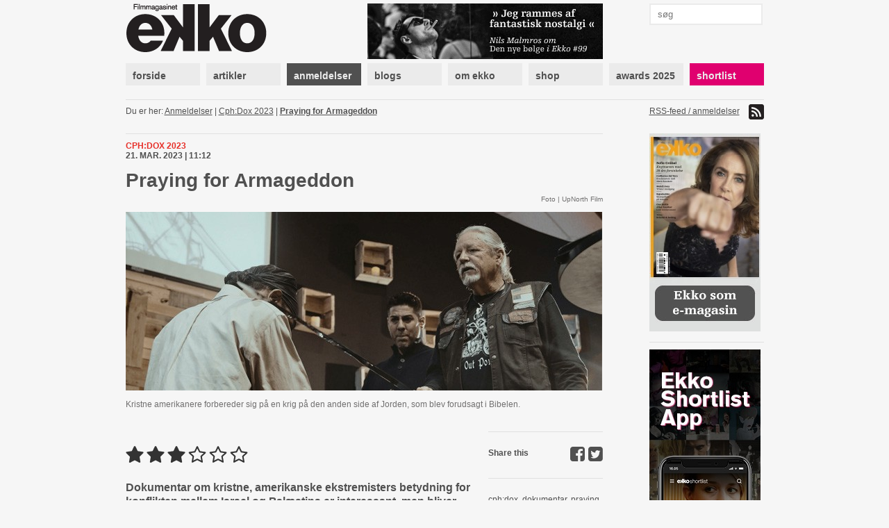

--- FILE ---
content_type: text/html; charset=utf-8
request_url: https://www.ekkofilm.dk/anmeldelser/praying-for-armageddon/
body_size: 7743
content:
<!DOCTYPE html>
<html lang="da">

<head>
  <meta charset="utf-8">
  <title>Praying for Armageddon - Filmmagasinet Ekko</title>
  <meta name="description" content="Filmmagasinet Ekko er et magasin om film og medier. Det er anmeldelser, essays, analyser og baggrund, store interviews med hjemlige såvel som internationale filmikoner – skrevet af danske og internationale kritikere, filmfolk, journalister og kulturpersonligheder.">
  <meta name="author" content="">
  
  <meta name="medium" content="news" />
  <meta property="og:type" content="article" />
  <meta property="og:title" content="Praying for Armageddon" />
  <meta property="og:description" content="Dokumentar om kristne, amerikanske ekstremisters betydning for konflikten mellem Israel og Palæstina er interessant, men bliver ødelagt af ensidig aktivisme." />
  
    <meta property="og:image" content="https://www.ekkofilm.dk/media/dyn/review/generated/tmpvpsz5d18_1200x630.jpg" />
    <meta property="og:image:width" content="1200" />
    <meta property="og:image:height" content="630" />
    <meta property="og:image:alt" content="Praying for Armageddon" />
  


  <!--<meta name="viewport" content="width=device-width, initial-scale=1, maximum-scale=1">-->

  <link rel="stylesheet" media="all" href="/media/css/font-awesome.css?_=1671531690">
  <link rel="stylesheet" media="all" href="/media/css/compiled/screen.css?_=1677925029">
  <link rel="stylesheet" media="print" href="/media/css/compiled/print.css?_=1671531690">
  <link rel="stylesheet" media="all" href="/media/css/compiled/awards.css?_=1671531690">

  <link rel="stylesheet" media="all" href="/media/css/cookieconsent.css?_=1693915640">

  
  <link rel="stylesheet" media="all" href="/media/css/jquery.colorbox.css?_=1671531690">


  
    <link rel="stylesheet" href="/media/dyn/custom.css?_=1481104555">
  
  
  <!--[if lt IE 9]>
    <script src="/media/js/lib/html5.js?_=1671531690"></script>
  <![endif]-->

  
    <link rel="alternate" type="application/rss+xml" title="Anmeldelser - Filmmagasinet Ekko" href="https://www.ekkofilm.dk/feeds/anmeldelser/">
  
  <link rel="shortcut icon" href="/media/img/favicon.ico?_=1671531690">
</head>
<body class="">

  
  <!-- Facebook Pixel Code -->
  <script type="text/javascript">
   !function(f,b,e,v,n,t,s)
   {if(f.fbq)return;n=f.fbq=function(){n.callMethod?n.callMethod.apply(n,arguments):n.queue.push(arguments)};
       if(!f._fbq)f._fbq=n;n.push=n;n.loaded=!0;n.version='2.0';
       n.queue=[];t=b.createElement(e);t.async=!0;
       t.src=v;s=b.getElementsByTagName(e)[0];
       s.parentNode.insertBefore(t,s)}(window, document,'script','https://connect.facebook.net/en_US/fbevents.js');
   fbq('consent', 'revoke');
   fbq('init', '2399655976794094');
   fbq('track', 'PageView');
  </script>
  <!-- End Facebook Pixel Code -->

  <!-- Google tag (gtag.js) -->
  <script type="text/javascript" >
   window.dataLayer = window.dataLayer || [];
   function gtag(){dataLayer.push(arguments);}
   gtag('consent', 'default', {
     'ad_storage': 'denied',
     'analytics_storage': 'denied',
     'wait_for_update': 1500,
   });
   gtag('js', new Date());
   gtag('config', 'G-D6HN03FYVE');
   gtag('set', 'ads_data_redaction', true);
  </script>

  <!-- Google Tag Manager -->
  <script>(function(w,d,s,l,i){w[l]=w[l]||[];w[l].push({'gtm.start':
  new Date().getTime(),event:'gtm.js'});var f=d.getElementsByTagName(s)[0],
  j=d.createElement(s),dl=l!='dataLayer'?'&l='+l:'';j.async=true;j.src=
  'https://www.googletagmanager.com/gtm.js?id='+i+dl;f.parentNode.insertBefore(j,f);
  })(window,document,'script','dataLayer','G-D6HN03FYVE');</script>
  <!-- End Google Tag Manager -->
  <!-- End Google tag (gtag.js) -->



  
  <script async src="https://securepubads.g.doubleclick.net/tag/js/gpt.js"></script>
  
  <script>
   window.googletag = window.googletag || {cmd: []};
   googletag.cmd.push(function() {
     googletag.pubads().setPrivacySettings({
       'restrictDataProcessing': true,
       'nonPersonalizedAds': true
     });
     
     googletag.defineSlot('/21922375/Top2', [930, 180], 'google-top2-advert').addService(googletag.pubads());
     googletag.defineSlot('/21922375/Left', [160, 600], 'google-left-advert').addService(googletag.pubads());
     googletag.defineSlot('/21922375/Right', [160, 600], 'google-right-advert').addService(googletag.pubads());
     googletag.defineSlot('/21922375/Bottom2', [930, 180], 'google-bottom2-advert').addService(googletag.pubads());

     googletag.defineSlot('/21922375/SkyscraperLeft', [160, 600], 'google-skyscraper-left-advert').addService(googletag.pubads());
     googletag.defineSlot('/21922375/SkyscraperRight', [160, 600], 'google-skyscraper-right-advert').addService(googletag.pubads());

     googletag.defineSlot('/21922375/Article', [300, 250], 'google-article-advert').addService(googletag.pubads());
     googletag.defineSlot('/21922375/Sidebar0', [160, 600], 'google-sidebar-advert0').addService(googletag.pubads());

     googletag.defineSlot('/21922375/Top', [920, 100], 'google-top-advert').addService(googletag.pubads());
     googletag.defineSlot('/21922375/Bottom', [920, 100], 'google-bottom-advert').addService(googletag.pubads());

     googletag.defineSlot('/21922375/ContentBanner1', [686, 190], 'google-content-banner1-advert').addService(googletag.pubads());
     googletag.defineSlot('/21922375/ContentBanner2', [686, 190], 'google-content-banner2-advert').addService(googletag.pubads());
     googletag.defineSlot('/21922375/ContentBanner3', [686, 190], 'google-content-banner3-advert').addService(googletag.pubads());

     googletag.defineSlot('/21922375/Sidebar', [160, 300], 'google-sidebar-advert1').addService(googletag.pubads());
     googletag.defineSlot('/21922375/Sidebar2', [160, 300], 'google-sidebar-advert2').addService(googletag.pubads());
     googletag.defineSlot('/21922375/Sidebar3', [160, 300], 'google-sidebar-advert3').addService(googletag.pubads());
     googletag.defineSlot('/21922375/Sidebar4', [160, 300], 'google-sidebar-advert4').addService(googletag.pubads());
     googletag.defineSlot('/21922375/Sidebar5', [160, 300], 'google-sidebar-advert5').addService(googletag.pubads());
     googletag.defineSlot('/21922375/SidebarGoogle', [160, 600], 'google-sidebar-adsense-advert1').addService(googletag.pubads());
     googletag.defineSlot('/21922375/SidebarGoogle2', [160, 600], 'google-sidebar-adsense-advert2').addService(googletag.pubads());

     googletag.pubads().collapseEmptyDivs();
     googletag.enableServices();
   });
  </script>



  <div class="container">
    

    
      <div class="advertContainerLeft">
        <div id="google-left-advert" class="advert">
  
</div>

  <script>
   googletag.cmd.push(function() {
     googletag.display('google-left-advert');
   });
  </script>


        <div id="google-skyscraper-left-advert" class="advert">
  
</div>

  <script>
   googletag.cmd.push(function() {
     googletag.display('google-skyscraper-left-advert');
   });
  </script>


      </div>

      <div class="advertContainerRight">
        <div id="google-right-advert" class="advert">
  
</div>

  <script>
   googletag.cmd.push(function() {
     googletag.display('google-right-advert');
   });
  </script>


        <div id="google-skyscraper-right-advert" class="advert">
  
</div>

  <script>
   googletag.cmd.push(function() {
     googletag.display('google-skyscraper-right-advert');
   });
  </script>


      </div>

      <div id="google-top2-advert" class="advert">
        <div id="google-top2-advert" class="advert">
  
</div>

  <script>
   googletag.cmd.push(function() {
     googletag.display('google-top2-advert');
   });
  </script>


      </div>
    

    

      
        <div id="google-top-advert" class="advert largeAdvert">
  
</div>

  <script>
   googletag.cmd.push(function() {
     googletag.display('google-top-advert');
   });
  </script>


      

      <div id="header">
        <div class="logo">
          <a href="/"><img src="/media/img/logo-top.png?_=1671531690"></a>
        </div>
        <div class="notice">
          
            <a href="https://www.ekkofilm.dk/udgivelser/magasinet/99/"><img src="/media/dyn/top/generated/2_339x80.png?_=1768468986"></a>
          
        </div>
        <div class="search">
          <form action="/soeg/" method="get">
            <input class="labelify" name="q" placeholder="søg"/>
          </form>
        </div>
      </div>

      <nav>
        
          <a class="item" href="/"><div>forside</div></a>
        
          <a class="item" href="/artikler/"><div>artikler</div></a>
        
          <a class="item active" href="/anmeldelser/"><div>anmeldelser</div></a>
        
          <a class="item" href="/blogs/"><div>blogs</div></a>
        
          <a class="item" href="/om/"><div>om ekko</div></a>
        
          <a class="item" href="/abonnement/"><div>shop</div></a>
        
          <a class="item" href="/awards/2025/"><div>awards 2025</div></a>
        
          <a class="item shortlist omega" href="/shortlist/"><div>shortlist</div></a>
        
      </nav>

    

    
      <div id="location">
        <div class="breadcrumb">
          Du er her: 
          
  <a href="/anmeldelser/">Anmeldelser</a> | <a href="/anmeldelser/kategori/cphdox-2023/">Cph:Dox 2023</a> | <a class="current" href="/anmeldelser/praying-for-armageddon/">Praying for Armageddon</a>

        </div>
        <div class="feed">
          
            <a href="https://www.ekkofilm.dk/feeds/anmeldelser/">
              RSS-feed / anmeldelser <img src="/media/img/icon-feed.png?_=1671531690">
            </a>
          
        </div>
      </div>
    

    

  <div id="review" class="main detail">
    <div class="top">
      <div class="details">
        <div class="category">Cph:Dox 2023</div>
        <div class="published">21. mar. 2023 | 11:12 </div>
      </div>

      <h1>Praying for Armageddon</h1>

      <div class="info">
        
          <div class="imageSource">Foto | UpNorth Film</div>
        
      </div>

      
        <div class="largeImage">
          <img src="/media/dyn/review/generated/tmpvpsz5d18_686x309.jpg?_=1679326268">
          
            <div class="caption"><p>Kristne amerikanere forbereder sig på en krig på den anden side af Jorden, som blev forudsagt i Bibelen.</p></div>
          
        </div>
      
    </div>


    <div class="left">
      
        <div class="rating">
          
            <img src="/media/img/star-black.png?_=1671531690">
          
            <img src="/media/img/star-black.png?_=1671531690">
          
            <img src="/media/img/star-black.png?_=1671531690">
          
            <img src="/media/img/star-white.png?_=1671531690">
          
            <img src="/media/img/star-white.png?_=1671531690">
          
            <img src="/media/img/star-white.png?_=1671531690">
          
        </div>
      

      <div class="teaser"><p>Dokumentar om kristne, amerikanske ekstremisters betydning for konflikten mellem Israel og Palæstina er interessant, men bliver ødelagt af ensidig aktivisme.</p></div>

      <div class="author">Af Kristian Ditlev Jensen</div>

      <div class="text">
        
        <p>Det sted, jøderne på hebraisk kalder for Tel Megiddo – som betyder ”Megiddos Høj” – ligger uhyre strategisk placeret for enden af den smalle Wadi Ara-dal, cirka 30 km sydøst for byen Haifa i det nordlige Israel.</p>
<p>Det er præcis det sted, som evangelisten Johannes i vers seksten, kapitel seksten, i Johannes’ Åbenbaringi Det Nye Testamenteoversætter som Armagedon – eller Harmagedon, som der står i den autoriserede danske bibeloversættelse.</p>
<div  class="advert advertArticle floatLeft">
  <div class="info">Annonce</div>
  <div id="google-article-advert" class="iframe">
  
</div>

  <script>
   googletag.cmd.push(function() {
     googletag.display('google-article-advert');
   });
  </script>


</div>
<p>Det er altså et konkret geografisk sted. Og skal man tro Johannes’ Åbenbaring,er det her, at det sidste store slag imellem Gud og alle hans modstandere skal stå.</p>
<p>De fleste teologer er interesserede i den såkaldte eskatologi, altså spørgsmålet om ”de sidste tider”. Hvordan slutter verdens historie? Hvad er Guds dom?</p>
<p>De færreste kristne tager beretningerne i Bibelenså bogstaveligt, at de faktisk regner med, at der kommer en virkelig krig på sletten ved Tel Megiddo. Endnu færre forbereder sig på det.</p>
<p>Men i USA tager fundamentalistisk evangeliske kristne Bibelen på ordet.</p>
<p>Hvis der i Matthæus-evangeliets kapitel ti står, at Jesus siger: ”Jeg er ikke kommet for at bringe fred, men sværd,” så betyder det, at der bliver krig. Og så skal alle kristne – også amerikanere – hjælpe Gud med at vinde krigen.</p>
<p>Det er ikke uproblematisk. For det betyder, at Amerika skal involvere sig aktivt i en krig, der skal udkæmpes af jøder – i Israel. Eller sagt på en anden måde: USA står via de mest ekstreme kristne plantet midt i Israel-Palæstina-konflikten.</p>
<p>Det er tesen i den norske dokumentarinstruktør Tonje Hessen Scheis <em>Praying for Armageddon</em>. Og konflikten imellem de besatte og de besættende – eller de nye ejere og dem, der ikke vil forføje sig – er som bekendt sprængfarlig.</p>
<p>Man må og skal vælge side. Det har Schei for længst gjort. Og det er den kolossale svaghed i hendes film.</p>
<p>Hele stemningen, alle valg af kilder, alle udsagn, hvert eneste billede, er ladet med partsindlæggets brændende harme og uforsonlige synspunkter. Instruktøren er tilsyneladende politisk korrekt til fingerspidserne, og hendes Instagram-konto mangler i hvert fald ikke venstreorienteret propaganda, statements, logoer og modmagtsytringer.</p>
<p>Skildringerne af de kristne ekstremister i USA – som ganske rigtigt virker <em>nuts </em>– er da også lattervækkende, men egentlig også tarvelige.</p>
<p>For der er jo tonsvis af fundamentalistiske kristne i Amerika, som ikke er mere skøre end de fredsommelige, bogstavtro kristne i Indre Mission herhjemme. De gider måske ikke støtte homovielser og fri abort, men omvendt er de ikke ligefrem kendt for rå vold og vild terrorisme.</p>
<p>I filmen er ”30 procent af alle amerikanske vælgere” åbenbart regulære knaldhætter.</p>
<p>Og alle venstrefløjstyper er helte. Og hvis de har vendt kristendommen ryggen og også gerne lige står og maler med nogle ekspressive farver i slappe jeans, imens de bliver interviewet, er billedet af en amerikansk radikal med alle de rigtige meninger fuldendt.</p>
<p>De æstetiserede billeder af vilde heste i slowmotion, de fede skud af amerikanske Harley Davidson’er, de mange gode klip fra tv-udsendelser med bred, amerikansk speaker-accent og de forskellige interviews er en fornøjelse.</p>
<p>Men det hele er bare manipuleret til at være et skingert partsindlæg snarere end en åben og nysgerrig undersøgelse.</p>
<p>Det gør filmen til et paradoks.</p>
<p>På den ene side fortæller den en vigtig <em>follow the money</em>-historie om konflikten i Israel. Jøderne får læssevis af dollars og våben af den teologisk set kristne højrefløj, altså de evangeliske fundamentalister. Det kan – måske blandt andet på grund af Trump – ende som endnu en slags Vietnam-krig, hvor USA nedkæmper mere eller mindre indbildte fjender på fremmed territorium.</p>
<p>På den anden side er vreden forstyrrende for det opklarende arbejde, som filmen egentlig også vil være.</p>
<p>Man opdager snart, at hele idéen med filmen simpelthen er at støtte den palæstinensiske sag, og selv hvis man egentlig ikke rigtigt har taget endelig stilling til konflikten, fordi den er så ekstremt kompleks, føler man sig tvangsfodret med ét og kun ét synspunkt.</p>
<p>En god test, når man ser filmen er at forestille sig en film lavet på samme måde, men med det stikmodsatte synspunkt. Jødernes frustration ville man nok hurtigt rubricere som hysterisk og paranoid. Man ville føle, at det var zionistisk propaganda.</p>
<p>Men hvad er så dette? Muslimsk ditto?</p>
<p>Filmen skriver sig ind i den politiske osteklokkeæstetik, som man også ser udfoldet på danske kunstmuseer for tiden. Her formidler man ikke længere bare viden, så folk selv kan tage stilling, nej, man skovler et aktivistisk budskab ned i halsen på publikum.</p>
<p>Man sidder forundret tilbage.</p>
<p>For måske er slaget mellem godt og ondt slet ikke noget, der sker en skønne dag nede i Mellemøsten. Måske står slaget mellem den objektive sandhed og det aktivistiske synspunkt faktisk lige nu, her, midt i kunsten og dokumentarismen, for øjnene af os.</p>
      </div>

      
        
        
          

<div class="video">

<h3>Trailer: Praying for Armageddon</h3>



<iframe type="text/html" width="512" height="312" src="https://www.youtube.com/embed/75ehG6utzBM?autoplay=0&amp;modestbranding=1&amp;wmode=opaque&amp;autohide=1&amp;fs=1" frameborder="0"></iframe>





</div>

        
      

      

      

      

      

      <script type="text/javascript">
 var disqus_developer = 0;
 var disqus_shortname = 'ekkofilm';
 
 var disqus_identifier = 'review3847';
 
</script>

<div class="comments">
  <h3 class="show-comments"><span class="disqus-comment-count" data-disqus-url="https://ekkofilm.disqus.com/embed.js" data-disqus-identifier="review3847">Kommentarer</span> <i class="fa fa-angle-down"></i></h3>
  
  <div id="disqus_thread"></div>
</div>

    </div>

    <div class="right">
      


<div class="share section">
  Share this
  <a target="_blank" href="https://twitter.com/intent/tweet?url=https%3A//www.ekkofilm.dk/anmeldelser/praying-for-armageddon/&amp;text=Praying%20for%20Armageddon"><i class="fa fa-twitter-square"></i></a>
  <a target="_blank" href="https://www.facebook.com/sharer/sharer.php?u=https%3A//www.ekkofilm.dk/anmeldelser/praying-for-armageddon/&amp;t=Praying%20for%20Armageddon"><i class="fa fa-facebook-square"></i></a>
</div>



      
        <div class="tags section">
          
            <a href="/anmeldelser/?tag=cph:dox">cph:dox</a>,
          
            <a href="/anmeldelser/?tag=dokumentar">dokumentar</a>,
          
            <a href="/anmeldelser/?tag=praying%20For%20armageddon">praying For armageddon</a>
          
        </div>
      
      
      
        <div class="fact section">
      
      <div>
        <p><strong>Titel:</strong><br />Praying for Armageddon</p>
<p><strong>Land:</strong><br />Norge</p>
<p><strong>År:</strong><br />2023</p>
<p><strong>Instruktør:</strong><br /><span>Tonje Hessen Schei, Michael Rowley</span></p>
<p><strong>Spilletid:</strong><br />97 minutter</p>
<p><strong>Premiere:</strong><br />20. marts på <a href="https://cphdox.dk/film/praying-for-armageddon/">Cph:Dox</a></p>
      </div>
      
    </div>
    

  </div>
</div>



    <div class="sidebar">
      

      
        
<a class="dynamic box " href="http://www.ekkofilm.dk/om/laes-ekko-pa-din-tablet/">
  
    <div class="overlay"></div>
    <img src="/media/dyn/box/generated/50_165x3000.jpeg?_=1759497338">
  
</a>

        
          <div class="hr"></div>
        
      
        <div id="google-sidebar-advert0" class="advert box skyscraper">
  
    <script>
     googletag.cmd.push(function() {
       googletag.display('google-sidebar-advert0');
     });
    </script>
  
</div>

        
          <div class="hr"></div>
        
      
        
<a class="dynamic box " href="https://www.ekkofilm.dk/om/ekko-shortlist-app/">
  
    <div class="overlay"></div>
    <img src="/media/dyn/box/generated/102_165x3000.jpg?_=1603265275">
  
</a>

        
          <div class="hr"></div>
        
      
        
<div class="box newsletter">
  <h4>tilmeld nyhedsbrev</h4>
  <form class="newsletterForm" method="POST" action="/nyhedsbrev/tilmeld/">
    <div class="fields">
      
<div class="">
  Dit navn:
  <input type="text" name="name" maxlength="100" required id="id_name">
</div>

<div class="">
  Din email:
  <input type="email" name="email" required id="id_email">
</div>

<div class="">
  Hvad er 1 + 2?
  <input type="number" name="challenge" required id="id_challenge">
</div>


    </div>
    <input type="submit" value="tilmeld">
  </form>
</div>

        
          <div class="hr"></div>
        
      
        
<div class="reviews box list">
  
  <h4>Ekko anbefaler film</h4>
  

  
  <div class="item">
    <a href="/anmeldelser/the-secret-agent/">The Secret Agent</a>

    
    <div class="rating">
      
      <img src="/media/img/star-black-small.png?_=1671531690">
      
      <img src="/media/img/star-black-small.png?_=1671531690">
      
      <img src="/media/img/star-black-small.png?_=1671531690">
      
      <img src="/media/img/star-black-small.png?_=1671531690">
      
      <img src="/media/img/star-black-small.png?_=1671531690">
      
      <img src="/media/img/star-white-small.png?_=1671531690">
      
    </div>
    

    
  </div>
  
  <div class="item">
    <a href="/anmeldelser/it-was-just-an-accident/">It Was Just an Accident</a>

    
    <div class="rating">
      
      <img src="/media/img/star-black-small.png?_=1671531690">
      
      <img src="/media/img/star-black-small.png?_=1671531690">
      
      <img src="/media/img/star-black-small.png?_=1671531690">
      
      <img src="/media/img/star-black-small.png?_=1671531690">
      
      <img src="/media/img/star-black-small.png?_=1671531690">
      
      <img src="/media/img/star-white-small.png?_=1671531690">
      
    </div>
    

    
  </div>
  
  <div class="item">
    <a href="/anmeldelser/affektionsvaerdi/">Affektionsværdi</a>

    
    <div class="rating">
      
      <img src="/media/img/star-black-small.png?_=1671531690">
      
      <img src="/media/img/star-black-small.png?_=1671531690">
      
      <img src="/media/img/star-black-small.png?_=1671531690">
      
      <img src="/media/img/star-black-small.png?_=1671531690">
      
      <img src="/media/img/star-black-small.png?_=1671531690">
      
      <img src="/media/img/star-white-small.png?_=1671531690">
      
    </div>
    

    
  </div>
  
  <div class="item">
    <a href="/anmeldelser/28-years-later-the-bone-temple/">28 Years Later: The Bone Temple</a>

    
    <div class="rating">
      
      <img src="/media/img/star-black-small.png?_=1671531690">
      
      <img src="/media/img/star-black-small.png?_=1671531690">
      
      <img src="/media/img/star-black-small.png?_=1671531690">
      
      <img src="/media/img/star-black-small.png?_=1671531690">
      
      <img src="/media/img/star-black-small.png?_=1671531690">
      
      <img src="/media/img/star-white-small.png?_=1671531690">
      
    </div>
    

    
  </div>
  
  <div class="item">
    <a href="/anmeldelser/100-liter-guld/">100 liter guld</a>

    
    <div class="rating">
      
      <img src="/media/img/star-black-small.png?_=1671531690">
      
      <img src="/media/img/star-black-small.png?_=1671531690">
      
      <img src="/media/img/star-black-small.png?_=1671531690">
      
      <img src="/media/img/star-black-small.png?_=1671531690">
      
      <img src="/media/img/star-black-small.png?_=1671531690">
      
      <img src="/media/img/star-white-small.png?_=1671531690">
      
    </div>
    

    
  </div>
  
  <div class="item">
    <a href="/anmeldelser/se-mod-solen/">Se mod solen</a>

    
    <div class="rating">
      
      <img src="/media/img/star-black-small.png?_=1671531690">
      
      <img src="/media/img/star-black-small.png?_=1671531690">
      
      <img src="/media/img/star-black-small.png?_=1671531690">
      
      <img src="/media/img/star-black-small.png?_=1671531690">
      
      <img src="/media/img/star-black-small.png?_=1671531690">
      
      <img src="/media/img/star-white-small.png?_=1671531690">
      
    </div>
    

    
  </div>
  
</div>

        
          <div class="hr"></div>
        
      
        
<a class="dynamic box hasSlideshow" href="/om/hvad-laver-de-med-ekko/">
  
    
      
        <img class="slideshowImage" src="/media/dyn/photo/generated/53_160x350.jpg?_=1360051610">
      
    
      
        <img class="slideshowImage" src="/media/dyn/photo/generated/54_160x350.jpg?_=1360051610">
      
    
      
        <img class="slideshowImage" src="/media/dyn/photo/generated/55_160x350.jpg?_=1360051610">
      
    
      
        <img class="slideshowImage" src="/media/dyn/photo/generated/56_160x350.jpg?_=1360051643">
      
    
      
        <img class="slideshowImage" src="/media/dyn/photo/generated/57_160x350.jpg?_=1360051643">
      
    
      
        <img class="slideshowImage" src="/media/dyn/photo/generated/58_160x350.jpg?_=1360051643">
      
    
      
        <img class="slideshowImage" src="/media/dyn/photo/generated/59_160x350.jpg?_=1360051690">
      
    
      
        <img class="slideshowImage" src="/media/dyn/photo/generated/60_160x350.jpg?_=1360051690">
      
    
      
        <img class="slideshowImage" src="/media/dyn/photo/generated/61_160x350.jpg?_=1360051690">
      
    
      
        <img class="slideshowImage" src="/media/dyn/photo/generated/62_160x350.jpg?_=1360051724">
      
    
      
        <img class="slideshowImage" src="/media/dyn/photo/generated/63_160x350.jpg?_=1360051724">
      
    
  
</a>

        
      
    </div>

    
      <div class="advertBottom">
        <div id="google-bottom-advert" class="advert largeAdvert">
  
</div>

  <script>
   googletag.cmd.push(function() {
     googletag.display('google-bottom-advert');
   });
  </script>


        <div id="google-bottom2-advert" class="advert largeAdvert">
  
</div>

  <script>
   googletag.cmd.push(function() {
     googletag.display('google-bottom2-advert');
   });
  </script>


      </div>
    
  </div>

  <div id="footer">
    <div class="container">
      <div class="logo">
        <img src="/media/img/logo-bottom.png?_=1671531690">
      </div>

      <div class="text">
        <p><strong>Filmmagasinet Ekko<br /></strong>Wildersgade 32, 2. sal<br />1408 København K<br /><br />Tlf. 8838 9292<br />CVR. 3468 8443<br /><br /><strong>Chefredaktør:</strong><br /><span>Claus Christensen</span><br /><span>2729 0011</span><br /><span>cc@ekkofilm.dk</span></p>
      </div>

      <div class="text">
        <p><strong>Sekretariat:</strong><br />Sekretariat@ekkofilm.dk<br /><br /><strong>Annoncer:<br /></strong>Merete Hellerøe<br />6111 5851<br />merete@ekkofilm.dk<br /><br /><strong>Ekko Shortlist:</strong><br /><span>8838 9292</span><br /><span>cc@ekkofilm.dk</span></p>
      </div>

      <div class="text">
        <p><a href="/abonnement/"><strong>Tegn abonnement</strong></a><br /><a href="/abonnement/lossalgssteder/"><strong>Løssalgssteder</strong></a><br /><a href="/om/annoncesalg/"><strong>Annoncesalg</strong></a><strong><br /></strong><a href="/om/om-ekko/"><strong>Om Ekko<br /></strong></a><a href="/annoncering/" target="_blank"><strong>Annoncørbetalt indhold</strong></a></p>
      </div>

      <div class="links">
        
        <a href="https://www.facebook.com/pages/Filmmagasinet-Ekko/142475479148183"><img src="/media/img/icon-facebook.png?_=1671531690"> facebook</a>
        <a href="https://twitter.com/filmmagasinekko"><img src="/media/img/icon-twitter.png?_=1671531690"> twitter</a>

        <button type="button" data-cc="c-settings">Cookie-indstillinger</button>
      </div>

      <div class="copyright">
        Artikler og informationer må ikke elektronisk kopieres eller indekseres uden tilladelse. 

Materialet må ikke bruges og distribueres i kommercielt øjemed.
      </div>
    </div>
  </div>

  <div id="printfooter">
    &copy; Filmmagasinet Ekko
  </div>

  <script type="text/javascript">
    var contentViewUrl = "/ajax/view/";
  </script>
  
  <script defer src="/media/js/lib/cookieconsent.js?_=1692624287"></script>
  <script defer src="/media/js/lib/cookieconsent-init.js?_=1693915640"></script>
  
    <script type="text/javascript" src="/media/js/lib/jquery-1.7.2.min.js?_=1671531690"></script>
  
    <script type="text/javascript" src="/media/js/lib/jquery.placeholder.min.js?_=1671531690"></script>
  
    <script type="text/javascript" src="/media/js/lib/jquery.form.js?_=1671531690"></script>
  
    <script type="text/javascript" src="/media/js/lib/jstorage.min.js?_=1671531690"></script>
  
    <script type="text/javascript" src="/media/js/common.js?_=1671531690"></script>
  
    <script type="text/javascript" src="https://ekkofilm.disqus.com/count.js"></script>
  
    <script type="text/javascript" src="/media/js/lib/jquery.cycle.all.min.js?_=1671531690"></script>
  
    <script type="text/javascript" src="/media/js/lib/jquery.colorbox.min.js?_=1671531690"></script>
  
    <script type="text/javascript" src="/media/js/ekko.comments.js?_=1671531690"></script>
  
    <script type="text/javascript" src="/media/js/ekko.slideshow.js?_=1671531690"></script>
  
  
</body>
</html>


--- FILE ---
content_type: text/html; charset=utf-8
request_url: https://www.google.com/recaptcha/api2/aframe
body_size: 268
content:
<!DOCTYPE HTML><html><head><meta http-equiv="content-type" content="text/html; charset=UTF-8"></head><body><script nonce="oOqHpLVFk5aKdhA8I3z9pA">/** Anti-fraud and anti-abuse applications only. See google.com/recaptcha */ try{var clients={'sodar':'https://pagead2.googlesyndication.com/pagead/sodar?'};window.addEventListener("message",function(a){try{if(a.source===window.parent){var b=JSON.parse(a.data);var c=clients[b['id']];if(c){var d=document.createElement('img');d.src=c+b['params']+'&rc='+(localStorage.getItem("rc::a")?sessionStorage.getItem("rc::b"):"");window.document.body.appendChild(d);sessionStorage.setItem("rc::e",parseInt(sessionStorage.getItem("rc::e")||0)+1);localStorage.setItem("rc::h",'1769247446383');}}}catch(b){}});window.parent.postMessage("_grecaptcha_ready", "*");}catch(b){}</script></body></html>

--- FILE ---
content_type: text/css
request_url: https://www.ekkofilm.dk/media/dyn/custom.css?_=1481104555
body_size: 905
content:
nav {
clear: none;
}

.overview .item  h1 {
margin-right: 10px !important;}

.detail .top .largeImage .caption {
line-height: 1.2em;
padding-top: 8px;
}
.awards #awardsHome .awardCategory a {
  background-color: #e0006f;
}

.detail blockquote {
  padding-left: 30px;
}

#awardsHome .awardCategory img {
display: block;
opacity: 0.2;
}

#awardsHome .awardCategory h4 {
font-weight: 400 !important;
top: 8px;
left: 8px;
color: #c0c0c0;
font-size: 24px;
line-height: 1.1em;
margin-right: 60px;
}

#awardsHome .extra h1 {
color: #d0d0d0;
}



.detail .left .teaser {
margin-top: 40px;
}

.detail .top .imageSource {
margin-top: 0px;
}


.awards .detail .left .text a {
color: #88BDD8;
}


.awards {
background-color: #000;
color: #b0b0b0;
}

.awards .detail .left .teaser {
color: #d0d0d0;
}

.awards strong, 
.awards .bold {
color: #d0d0d0;
}

--- FILE ---
content_type: application/javascript; charset=UTF-8
request_url: https://ekkofilm.disqus.com/count-data.js?1=review3847
body_size: 250
content:
var DISQUSWIDGETS;

if (typeof DISQUSWIDGETS != 'undefined') {
    DISQUSWIDGETS.displayCount({"text":{"and":"og","comments":{"zero":"0 kommentarer","multiple":"{num} kommentarer","one":"1 kommentar"}},"counts":[{"id":"review3847","comments":0}]});
}